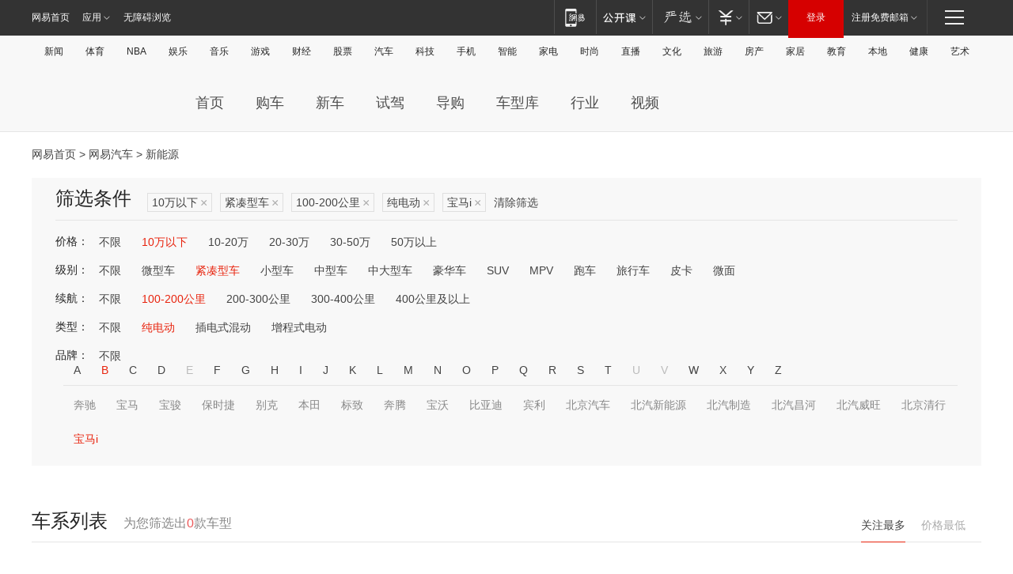

--- FILE ---
content_type: text/html;charset=GBK
request_url: http://product.auto.163.com/search_energy/brandName=16301@duration=100-200@energy=electric@price=below10@type=compact/
body_size: 14004
content:
<!DOCTYPE HTML>
<!--[if IE 6 ]> <html id="ne_wrap" class="ne_ua_ie6 ne_ua_ielte8"> <![endif]-->
<!--[if IE 7 ]> <html id="ne_wrap" class="ne_ua_ie7 ne_ua_ielte8"> <![endif]-->
<!--[if IE 8 ]> <html id="ne_wrap" class="ne_ua_ie8 ne_ua_ielte8"> <![endif]-->
<!--[if IE 9 ]> <html id="ne_wrap" class="ne_ua_ie9"> <![endif]-->
<!--[if (gte IE 10)|!(IE)]><!--> <html id="ne_wrap"> <!--<![endif]-->
<head>
    <meta charset="gbk">
    <title>新能源_网易汽车</title>
    <link rel="dns-prefetch" href="//static.ws.126.net">
    <meta name="keywords" content="汽车,汽车网,买车,购车,评测,导购,报价,对比,口碑,汽车报价,国产汽车,大众汽车,丰田汽车,本田汽车,日产汽车," />
    <meta name="description" content="网易汽车_易乐车生活:为您提供最新最全汽车导购,汽车报价,汽车图片,汽车行情,汽车试驾,汽车评测,是服务于购车人群的汽车资讯门户" />
    <script>!function(){window.isNs9=document.documentElement.className.indexOf('ns9')!=-1,nsClsName=' ns12';if(isNs9){return};if(/\?narrow/.test(location.search)||screen.width/10<128&&document.documentElement.clientWidth==screen.width){isNs9=true;nsClsName=' ns9';}document.documentElement.className+=nsClsName;}()</script>
<link href="https://static.ws.126.net/163/f2e/auto/auto.base.2021.css?v7" rel="stylesheet" />
<script src="//static.ws.126.net/163/frontend/libs/antanalysis.min.js"></script>
<script src="//static.ws.126.net/163/frontend/antnest/NTM-3LSDEVVJ-1.js" async="async"></script>
<script src="//static.ws.126.net/f2e/lib/js/ne.js"></script>
<script src="//static.ws.126.net/cnews/js/ntes_jslib_1.x.js" charset="gb2312"></script>
<link href="//static.ws.126.net/163/f2e/auto/product_pc/elec_search//static/css/elec_search.css?ipzgcq" rel="stylesheet"/>
</head>
<body>
<!-- 公共黑色顶部 -->
<!-- /special/ntes_common_model/nte_commonnav2019.html -->



<link rel="stylesheet" href="https://static.ws.126.net/163/f2e/commonnav2019/css/commonnav_headcss-fad753559b.css"/>
<!-- urs -->
<script _keep="true" src="https://urswebzj.nosdn.127.net/webzj_cdn101/message.js" type="text/javascript"></script>
<div class="ntes_nav_wrap" id="js_N_NTES_wrap">
  <div class="ntes-nav" id="js_N_nav">
    <div class="ntes-nav-main clearfix">
            <div class="c-fl" id="js_N_nav_left">
        <a class="ntes-nav-index-title ntes-nav-entry-wide c-fl" href="https://www.163.com/" title="网易首页">网易首页</a>
        <!-- 应用 -->
        <div class="js_N_navSelect ntes-nav-select ntes-nav-select-wide ntes-nav-app  c-fl">
          <a href="https://www.163.com/#f=topnav" class="ntes-nav-select-title ntes-nav-entry-bgblack JS_NTES_LOG_FE">应用
            <em class="ntes-nav-select-arr"></em>
          </a>
          <div class="ntes-nav-select-pop">
            <ul class="ntes-nav-select-list clearfix">
              <li>
                <a href="https://m.163.com/newsapp/#f=topnav">
                  <span>
                    <em class="ntes-nav-app-newsapp">网易新闻</em>
                  </span>
                </a>
              </li>
              <li>
                <a href="https://open.163.com/#f=topnav">
                  <span>
                    <em class="ntes-nav-app-open">网易公开课</em>
                  </span>
                </a>
              </li>
              <li>
                <a href="https://daxue.163.com/offline/download.html">
                  <span>
                    <em class="ntes-nav-app-gaokaozhiyuan">网易高考智愿</em>
                  </span>
                </a>
              </li>
              <li>
                <a href="https://hongcai.163.com/?from=pcsy-button">
                  <span>
                    <em class="ntes-nav-app-hongcai">网易红彩</em>
                  </span>
                </a>
              </li>
              <li>
                <a href="https://u.163.com/aosoutbdbd8">
                  <span>
                    <em class="ntes-nav-app-yanxuan">网易严选</em>
                  </span>
                </a>
              </li>
              <li>
                <a href="https://mail.163.com/client/dl.html?from=mail46">
                  <span>
                    <em class="ntes-nav-app-mail">邮箱大师</em>
                  </span>
                </a>
              </li>
              <li class="last">
                <a href="https://study.163.com/client/download.htm?from=163app&utm_source=163.com&utm_medium=web_app&utm_campaign=business">
                  <span>
                    <em class="ntes-nav-app-study">网易云课堂</em>
                  </span>
                </a>
              </li>
            </ul>
          </div>
        </div>
      </div>
      <div class="c-fr">
        <!-- 片段开始 -->
        <div class="ntes-nav-quick-navigation">
          <a rel="noreferrer"class="ntes-nav-quick-navigation-btn" id="js_N_ntes_nav_quick_navigation_btn" target="_self">
            <em>快速导航
              <span class="menu1"></span>
              <span class="menu2"></span>
              <span class="menu3"></span>
            </em>
          </a>
          <div class="ntes-quicknav-pop" id="js_N_ntes_quicknav_pop">
            <div class="ntes-quicknav-list">
              <div class="ntes-quicknav-content">
                <ul class="ntes-quicknav-column ntes-quicknav-column-1">
                  <li>
                    <h3>
                      <a href="https://news.163.com">新闻</a>
                    </h3>
                  </li>
                  <li>
                    <a href="https://news.163.com/domestic">国内</a>
                  </li>
                  <li>
                    <a href="https://news.163.com/world">国际</a>
                  </li>
                  <li>
                    <a href="https://view.163.com">评论</a>
                  </li>
                  <li>
                    <a href="https://war.163.com">军事</a>
                  </li>
                  <li>
                    <a href="https://news.163.com/special/wangsansanhome/">王三三</a>
                  </li>
                </ul>
                <ul class="ntes-quicknav-column ntes-quicknav-column-2">
                  <li>
                    <h3>
                      <a href="https://sports.163.com">体育</a>
                    </h3>
                  </li>
                  <li>
                    <a href="https://sports.163.com/nba">NBA</a>
                  </li>
                  <li>
                    <a href="https://sports.163.com/cba">CBA</a>
                  </li>
                  <li>
                    <a href="https://sports.163.com/allsports">综合</a>
                  </li>
                  <li>
                    <a href="https://sports.163.com/zc">中超</a>
                  </li>
                  <li>
                    <a href="https://sports.163.com/world">国际足球</a>
                  </li>
                  <li>
                    <a href="https://sports.163.com/yc">英超</a>
                  </li>
                  <li>
                    <a href="https://sports.163.com/xj">西甲</a>
                  </li>
                  <li>
                    <a href="https://sports.163.com/yj">意甲</a>
                  </li>
                </ul>
                <ul class="ntes-quicknav-column ntes-quicknav-column-3">
                  <li>
                    <h3>
                      <a href="https://ent.163.com">娱乐</a>
                    </h3>
                  </li>
                  <li>
                    <a href="https://ent.163.com/star">明星</a>
                  </li>
                  <li>
                    <a href="https://ent.163.com/photo">图片</a>
                  </li>
                  <li>
                    <a href="https://ent.163.com/movie">电影</a>
                  </li>
                  <li>
                    <a href="https://ent.163.com/tv">电视</a>
                  </li>
                  <li>
                    <a href="https://ent.163.com/music">音乐</a>
                  </li>
                  <li>
                    <a href="https://ent.163.com/special/gsbjb/">稿事编辑部</a>
                  </li>
                  <li>
                    <a href="https://ent.163.com/special/focus_ent/">娱乐FOCUS</a>
                  </li>
                </ul>
                <ul class="ntes-quicknav-column ntes-quicknav-column-4">
                  <li>
                    <h3>
                      <a href="https://money.163.com">财经</a>
                    </h3>
                  </li>
                  <li>
                    <a href="https://money.163.com/stock">股票</a>
                  </li>
                  <li>
                    <a href="http://quotes.money.163.com/stock">行情</a>
                  </li>
                  <li>
                    <a href="https://money.163.com/ipo">新股</a>
                  </li>
                  <li>
                    <a href="https://money.163.com/finance">金融</a>
                  </li>
                  <li>
                    <a href="https://money.163.com/fund">基金</a>
                  </li>
                  <li>
                    <a href="https://biz.163.com">商业</a>
                  </li>
                  <li>
                    <a href="https://money.163.com/licai">理财</a>
                  </li>
                </ul>
                <ul class="ntes-quicknav-column ntes-quicknav-column-5">
                  <li>
                    <h3>
                      <a href="https://auto.163.com">汽车</a>
                    </h3>
                  </li>
                  <li>
                    <a href="https://auto.163.com/buy">购车</a>
                  </li>
                  <li>
                    <a href="https://auto.163.com/depreciate">行情</a>
                  </li>
                  <li>
                    <a href="http://product.auto.163.com">车型库</a>
                  </li>
                  <li>
                    <a href="https://auto.163.com/elec">新能源</a>
                  </li>
                  <li>
                    <a href="https://auto.163.com/news">行业</a>
                  </li>
                </ul>
                <ul class="ntes-quicknav-column ntes-quicknav-column-6">
                  <li>
                    <h3>
                      <a href="https://tech.163.com">科技</a>
                    </h3>
                  </li>
                  <li>
                    <a href="https://tech.163.com/telecom/">通信</a>
                  </li>
                  <li>
                    <a href="https://tech.163.com/it">IT</a>
                  </li>
                  <li>
                    <a href="https://tech.163.com/internet">互联网</a>
                  </li>
                  <li>
                    <a href="https://tech.163.com/special/chzt">特别策划</a>
                  </li>
                  <li>
                    <a href="https://tech.163.com/smart/">网易智能</a>
                  </li>
                  <li>
                    <a href="https://hea.163.com/">家电</a>
                  </li>
                </ul>
                <ul class="ntes-quicknav-column ntes-quicknav-column-7">
                  <li>
                    <h3>
                      <a href="https://fashion.163.com">时尚</a>
                    </h3>
                  </li>
                  <li>
                    <a href="https://baby.163.com">亲子</a>
                  </li>
                  <li>
                    <a href="https://fashion.163.com/art">艺术</a>
                  </li>
                </ul>
                <ul class="ntes-quicknav-column ntes-quicknav-column-8">
                  <li>
                    <h3>
                      <a href="https://mobile.163.com">手机</a>
                      <span>/</span>
                      <a href="https://digi.163.com/">数码</a>
                    </h3>
                  </li>
                  <li>
                    <a href="https://tech.163.com/special/ydhlw">移动互联网</a>
                  </li>
                  <li>
                    <a href="https://mobile.163.com/special/jqkj_list/">惊奇科技</a>
                  </li>
                  <li>
                    <a href="https://mobile.163.com/special/cpshi_list/">易评机</a>
                  </li>
                </ul>
                <ul class="ntes-quicknav-column ntes-quicknav-column-9">
                  <li>
                    <h3>
                      <a href="https://house.163.com">房产</a>
                      <span>/</span>
                      <a href="https://home.163.com">家居</a>
                    </h3>
                  </li>
                  <li>
                    <a href="https://bj.house.163.com">北京房产</a>
                  </li>
                  <li>
                    <a href="https://sh.house.163.com">上海房产</a>
                  </li>
                  <li>
                    <a href="https://gz.house.163.com">广州房产</a>
                  </li>
                  <li>
                    <a href="https://house.163.com/city">全部分站</a>
                  </li>
                  <li>
                    <a href="https://xf.house.163.com">楼盘库</a>
                  </li>
                  <li>
                    <a href="https://home.163.com/jiaju/">家具</a>
                  </li>
                  <li>
                    <a href="https://home.163.com/weiyu/">卫浴</a>
                  </li>
                </ul>
                <ul class="ntes-quicknav-column ntes-quicknav-column-10">
                  <li>
                    <h3>
                      <a href="https://travel.163.com">旅游</a>
                    </h3>
                  </li>
                  <li>
                    <a href="https://travel.163.com/outdoor">自驾露营</a>
                  </li>
                  <li>
                    <a href="https://travel.163.com/food">美食</a>
                  </li>
                </ul>
                <ul class="ntes-quicknav-column ntes-quicknav-column-11">
                  <li>
                    <h3>
                      <a href="https://edu.163.com">教育</a>
                    </h3>
                  </li>
                  <li>
                    <a href="https://edu.163.com/yimin">移民</a>
                  </li>
                  <li>
                    <a href="https://edu.163.com/liuxue">留学</a>
                  </li>
                  <li>
                    <a href="https://edu.163.com/en">外语</a>
                  </li>
                  <li>
                    <a href="https://edu.163.com/gaokao">高考</a>
                  </li>
                </ul>
                <div class="ntes-nav-sitemap">
                  <a href="https://sitemap.163.com/">
                    <i></i>查看网易地图</a>
                </div>
              </div>
            </div>
          </div>
        </div>
        <div class="c-fr">
          <div class="c-fl" id="js_N_navLoginBefore">
            <div id="js_N_navHighlight" class="js_loginframe ntes-nav-login ntes-nav-login-normal">
              <a href="https://reg.163.com/" class="ntes-nav-login-title" id="js_N_nav_login_title">登录</a>
              <div class="ntes-nav-loginframe-pop" id="js_N_login_wrap">
                <!--加载登陆组件-->
              </div>
            </div>
            <div class="js_N_navSelect ntes-nav-select ntes-nav-select-wide  JS_NTES_LOG_FE c-fl">
              <a class="ntes-nav-select-title ntes-nav-select-title-register" href="https://mail.163.com/register/index.htm?from=163navi&regPage=163">注册免费邮箱
                <em class="ntes-nav-select-arr"></em>
              </a>
              <div class="ntes-nav-select-pop">
                <ul class="ntes-nav-select-list clearfix" style="width:210px;">
                  <li>
                    <a href="https://reg1.vip.163.com/newReg1/reg?from=new_topnav&utm_source=new_topnav">
                      <span style="width:190px;">注册VIP邮箱（特权邮箱，付费）</span>
                    </a>
                  </li>
                  <li class="last JS_NTES_LOG_FE">
                    <a href="https://mail.163.com/client/dl.html?from=mail46">
                      <span style="width:190px;">免费下载网易官方手机邮箱应用</span>
                    </a>
                  </li>
                </ul>
              </div>
            </div>
          </div>
          <div class="c-fl" id="js_N_navLoginAfter" style="display:none">
            <div id="js_N_logined_warp" class="js_N_navSelect ntes-nav-select ntes-nav-logined JS_NTES_LOG_FE">
              <a class="ntes-nav-select-title ntes-nav-logined-userinfo">
                <span id="js_N_navUsername" class="ntes-nav-logined-username"></span>
                <em class="ntes-nav-select-arr"></em>
              </a>
              <div id="js_login_suggest_wrap" class="ntes-nav-select-pop">
                <ul id="js_logined_suggest" class="ntes-nav-select-list clearfix"></ul>
              </div>
            </div>
            <a class="ntes-nav-entry-wide c-fl" target="_self" id="js_N_navLogout">安全退出</a>
          </div>
        </div>
        <ul class="ntes-nav-inside">
          <li>
            <div class="js_N_navSelect ntes-nav-select c-fl">
              <a href="https://www.163.com/newsapp/#f=163nav" class="ntes-nav-mobile-title ntes-nav-entry-bgblack">
                <em class="ntes-nav-entry-mobile">移动端</em>
              </a>
              <div class="qrcode-img">
                <a href="https://www.163.com/newsapp/#f=163nav">
                  <img src="//static.ws.126.net/f2e/include/common_nav/images/topapp.jpg">
                </a>
              </div>
            </div>
          </li>
          <li>
            <div class="js_N_navSelect ntes-nav-select c-fl">
              <a id="js_love_url" href="https://open.163.com/#ftopnav0" class="ntes-nav-select-title ntes-nav-select-title-huatian ntes-nav-entry-bgblack">
                <em class="ntes-nav-entry-huatian">网易公开课</em>
                <em class="ntes-nav-select-arr"></em>
                <span class="ntes-nav-msg">
                  <em class="ntes-nav-msg-num"></em>
                </span>
              </a>
              <div class="ntes-nav-select-pop ntes-nav-select-pop-huatian">
                <ul class="ntes-nav-select-list clearfix">
                  <li>
                    <a href="https://open.163.com/ted/#ftopnav1">
                      <span>TED</span>
                    </a>
                  </li>
                  <li>
                    <a href="https://open.163.com/cuvocw/#ftopnav2">
                      <span>中国大学视频公开课</span>
                    </a>
                  </li>
                  <li>
                    <a href="https://open.163.com/ocw/#ftopnav3">
                      <span>国际名校公开课</span>
                    </a>
                  </li>
                  <li>
                    <a href="https://open.163.com/appreciation/#ftopnav4">
                      <span>赏课·纪录片</span>
                    </a>
                  </li>
                  <li>
                    <a href="https://vip.open.163.com/#ftopnav5">
                      <span>付费精品课程</span>
                    </a>
                  </li>
                  <li>
                    <a href="https://open.163.com/special/School/beida.html#ftopnav6">
                      <span>北京大学公开课</span>
                    </a>
                  </li>
                  <li class="last">
                    <a href="https://open.163.com/newview/movie/courseintro?newurl=ME7HSJR07#ftopnav7">
                      <span>英语课程学习</span>
                    </a>
                  </li>
                </ul>
              </div>
            </div>
          </li>
          <li>
            <div class="js_N_navSelect ntes-nav-select c-fl">
              <a id="js_lofter_icon_url" href="https://you.163.com/?from=web_fc_menhu_xinrukou_1" class="ntes-nav-select-title ntes-nav-select-title-lofter ntes-nav-entry-bgblack">
                <em class="ntes-nav-entry-lofter">网易严选</em>
                <em class="ntes-nav-select-arr"></em>
                <span class="ntes-nav-msg" id="js_N_navLofterMsg">
                  <em class="ntes-nav-msg-num"></em>
                </span>
              </a>
              <div class="ntes-nav-select-pop ntes-nav-select-pop-lofter">
                <ul id="js_lofter_pop_url" class="ntes-nav-select-list clearfix">
                  <li>
                    <a href="https://act.you.163.com/act/pub/ABuyLQKNmKmK.html?from=out_ynzy_xinrukou_2">
                      <span>新人特价</span>
                    </a>
                  </li>
                  <li>
                    <a href="https://you.163.com/topic/v1/pub/Pew1KBH9Au.html?from=out_ynzy_xinrukou_3">
                      <span>9.9专区</span>
                    </a>
                  </li>
                  <li>
                    <a href="https://you.163.com/item/newItemRank?from=out_ynzy_xinrukou_4">
                      <span>新品热卖</span>
                    </a>
                  </li>
                  <li>
                    <a href="https://you.163.com/item/recommend?from=out_ynzy_xinrukou_5">
                      <span>人气好物</span>
                    </a>
                  </li>
                  <li>
                    <a href="https://you.163.com/item/list?categoryId=1005000&from=out_ynzy_xinrukou_7">
                      <span>居家生活</span>
                    </a>
                  </li>
                  <li>
                    <a href="https://you.163.com/item/list?categoryId=1010000&from=out_ynzy_xinrukou_8">
                      <span>服饰鞋包</span>
                    </a>
                  </li>
                  <li>
                    <a href="https://you.163.com/item/list?categoryId=1011000&from=out_ynzy_xinrukou_9">
                      <span>母婴亲子</span>
                    </a>
                  </li>
                  <li class="last">
                    <a href="https://you.163.com/item/list?categoryId=1005002&from=out_ynzy_xinrukou_10">
                      <span>美食酒水</span>
                    </a>
                  </li>
                </ul>
              </div>
            </div>
          </li>
          <li>
            <div class="js_N_navSelect ntes-nav-select c-fl">
              <a href="https://ecard.163.com/" class="ntes-nav-select-title
        ntes-nav-select-title-money ntes-nav-entry-bgblack">
                <em class="ntes-nav-entry-money">支付</em>
                <em class="ntes-nav-select-arr"></em>
              </a>
              <div class="ntes-nav-select-pop ntes-nav-select-pop-temp">
                <ul class="ntes-nav-select-list clearfix">
                  <li>
                    <a href="https://ecard.163.com/#f=topnav">
                      <span>一卡通充值</span>
                    </a>
                  </li>
                  <li>
                    <a href="https://ecard.163.com/script/index#f=topnav">
                      <span>一卡通购买</span>
                    </a>
                  </li>
                  <li>
                    <a href="https://epay.163.com/">
                      <span>我的网易支付</span>
                    </a>
                  </li>
                  <li>
                    <a href="https://3c.163.com/?from=wangyimenhu16">
                      <span>网易智造</span>
                    </a>
                  </li>
                  <li class="last">
                    <a href="https://globalpay.163.com/home">
                      <span>网易跨境支付</span>
                    </a>
                  </li>
                </ul>
              </div>
            </div>
          </li>
          <li>
            <div class="js_N_navSelect ntes-nav-select c-fl">
              <a id="js_mail_url" rel="noreferrer"class="ntes-nav-select-title
        ntes-nav-select-title-mail ntes-nav-entry-bgblack">
                <em class="ntes-nav-entry-mail">邮箱</em>
                <em class="ntes-nav-select-arr"></em>
                <span class="ntes-nav-msg" id="js_N_navMailMsg">
                  <em class="ntes-nav-msg-num" id="js_N_navMailMsgNum"></em>
                </span>
              </a>
              <div class="ntes-nav-select-pop ntes-nav-select-pop-mail">
                <ul class="ntes-nav-select-list clearfix">
                  <li>
                    <a href="https://email.163.com/#f=topnav">
                      <span>免费邮箱</span>
                    </a>
                  </li>
                  <li>
                    <a href="https://vipmail.163.com/#f=topnav">
                      <span>VIP邮箱</span>
                    </a>
                  </li>
                  <li>
                    <a href="https://qiye.163.com/?from=NetEase163top">
                      <span>企业邮箱</span>
                    </a>
                  </li>
                  <li>
                    <a href="https://mail.163.com/register/index.htm?from=ntes_nav&regPage=163">
                      <span>免费注册</span>
                    </a>
                  </li>
                  <li class="last">
                    <a href="https://mail.163.com/dashi/dlpro.html?from=mail46">
                      <span>客户端下载</span>
                    </a>
                  </li>
                </ul>
              </div>
            </div>
          </li>
        </ul>
      </div>
    </div>
  </div>
</div>
<script src="https://static.ws.126.net/163/f2e/commonnav2019/js/commonnav_headjs-d6073b0f5a.js"></script>


<div class="auto_header">
	<div class="container">
		<!-- 公共二级导航 -->
		<!-- /special/ntes_common_model/site_subnav2019.html -->

<div class="N-nav-channel JS_NTES_LOG_FE" data-module-name="xwwzy_11_headdaohang">
    <a class="first" href="https://news.163.com/">新闻</a><a href="https://sports.163.com/">体育</a><a href="https://sports.163.com/nba/">NBA</a><a href="https://ent.163.com/">娱乐</a><a href="https://ent.163.com/music/">音乐</a><a href="https://tech.163.com/game/">游戏</a><a href="https://money.163.com/">财经</a><a href="https://money.163.com/stock/">股票</a><a id="_link_auto" href="https://auto.163.com/">汽车</a><a href="https://tech.163.com/">科技</a><a href="https://mobile.163.com/">手机</a><a href="https://tech.163.com/smart/">智能</a><a href="https://hea.163.com/">家电</a><a href="https://fashion.163.com/">时尚</a><a href="https://v.163.com/">直播</a><a href="https://culture.163.com/">文化</a><a href="https://travel.163.com/">旅游</a><a id="houseUrl" href="https://house.163.com/">房产</a><a href="https://home.163.com/" id="homeUrl">家居</a><a href="https://edu.163.com/">教育</a><a id="_link_game" href="https://news.163.com/">本地</a><a href="https://jiankang.163.com/">健康</a><a class="last" href="https://art.163.com/">艺术</a>
</div>
<!-- 游戏替换为本地，并定向 0310-->
<!-- 配置定向城市 -->
<script type="text/javascript" _keep="true">
var HouseNavBendiTxt = {
    "province": [
        {
            "name": "北京市",
            "shortName": "北京",
            "url":"https://bj.news.163.com/"
        },
        {
            "name": "上海市",
            "shortName": "上海",
            "url":"https://sh.news.163.com/"
        },
        {
            "name": "天津市",
            "shortName": "天津",
            "url":"https://tj.news.163.com/"
        },
        {
            "name": "广东省",
            "shortName": "广东",
            "url":"https://gd.news.163.com/"
        },
        {
            "name": "江苏省",
            "shortName": "江苏",
            "url":"https://js.news.163.com/"
        },
        {
            "name": "浙江省",
            "shortName": "浙江",
            "url":"https://zj.news.163.com/"
        },
        {
            "name": "四川省",
            "shortName": "四川",
            "url":"https://sc.news.163.com/"
        },
        {
            "name": "黑龙江省",
            "shortName": "黑龙江",
            "url":"https://hlj.news.163.com/"
        },
        {
            "name": "吉林省",
            "shortName": "吉林",
            "url":"https://jl.news.163.com/"
        },
        {
            "name": "辽宁省",
            "shortName": "辽宁",
            "url":"https://liaoning.news.163.com/"
        },
        {
            "name": "内蒙古自治区",
            "shortName": "内蒙古",
            "url":"https://hhht.news.163.com/"
        },
        {
            "name": "河北省",
            "shortName": "河北",
            "url":"https://hebei.news.163.com/"
        },
        {
            "name": "河南省",
            "shortName": "河南",
            "url":"https://henan.163.com/"
        },
        {
            "name": "山东省",
            "shortName": "山东",
            "url":"https://sd.news.163.com/"
        },
        {
            "name": "陕西省",
            "shortName": "陕西",
            "url":"https://shanxi.news.163.com/"
        },
        {
            "name": "甘肃省",
            "shortName": "甘肃",
            "url":"https://gs.news.163.com/"
        },
        {
            "name": "宁夏回族自治区",
            "shortName": "宁夏",
            "url":"https://ningxia.news.163.com/"
        },
        {
            "name": "新疆维吾尔自治区",
            "shortName": "新疆",
            "url":"https://xj.news.163.com/"
        },
        {
            "name": "安徽省",
            "shortName": "安徽",
            "url":"https://ah.news.163.com/"
        },
        {
            "name": "福建省",
            "shortName": "福建",
            "url":"https://fj.news.163.com/"
        },
        {
            "name": "广西壮族自治区",
            "shortName": "广西",
            "url":"https://gx.news.163.com/"
        },
        {
            "name": "重庆市",
            "shortName": "重庆",
            "url":"https://chongqing.163.com/"
        },
        {
            "name": "湖北省",
            "shortName": "湖北",
            "url":"https://hb.news.163.com/"
        },
        {
            "name": "江西省",
            "shortName": "江西",
            "url":"https://jx.news.163.com/"
        },
        {
            "name": "海南省",
            "shortName": "海南",
            "url":"https://hn.news.163.com/"
        },
        {
            "name": "贵州省",
            "shortName": "贵州",
            "url":"https://gz.news.163.com/"
        },
        {
            "name": "云南省",
            "shortName": "云南",
            "url":"https://yn.news.163.com/"
        },
        {
            "name": "山西省",
            "shortName": "山西",
            "url":"https://sx.news.163.com"
        },
        {
            "name": "西藏自治区",
            "shortName": "北京",
            "url":"https://bj.news.163.com/"
        },
        {
            "name": "香港特别行政区",
            "shortName": "广东",
            "url":"https://gd.news.163.com/"
        },
        {
            "name": "澳门特别行政区",
            "shortName": "广东",
            "url":"https://gd.news.163.com/"
        },
        {
            "name": "台湾省",
            "shortName": "广东",
            "url":"https://gd.news.163.com/"
        },
        {
            "name": "天津市",
            "shortName": "北京",
            "url":"https://bj.news.163.com/"
        },
        {
            "name": "青海省",
            "shortName": "北京",
            "url":"https://bj.news.163.com/"
        }
    ],
    "city": [
        {
            "name": "大连市",
            "shortName": "大连",
            "url":"https://dl.news.163.com"
        },
        {
            "name": "青岛市",
            "shortName": "青岛",
            "url":"https://qingdao.news.163.com"
        },
        {
            "name": "宁波市",
            "shortName": "宁波",
            "url":"https://zj.news.163.com/ningbo/"
        },
        {
            "name": "厦门市",
            "shortName": "厦门",
            "url":"https://xiamen.news.163.com"
        },
        {
            "name": "深圳市",
            "shortName": "深圳",
            "url":"https://shenzhen.news.163.com/"
        }
    ],
    "defalt": {
            "name": "",
            "shortName": "本地",
            "url":"https://news.163.com/"
        }
};
</script>
<script type="text/javascript" _keep="true">
            (function(){
                //本地设置定向省份
                function setBendiName(){
                    var js_nav_bendi = document.getElementById("_link_game");
                    var cityname = "";
                    var cityurl = "";
                    var _loc = window.localAddress;
                    if(!js_nav_bendi)
                        return;
                    if(HouseNavBendiTxt.city && _loc){
                        var citylist = HouseNavBendiTxt.city;
                        var localcity = _loc.city;
                        for(var i=0;i<citylist.length;i++){
                            if(citylist[i].name.indexOf(localcity) != -1){
                                cityname = citylist[i].shortName;
                                cityurl = citylist[i].url;
                                break;
                            }
                        }
                    }
                    if(cityname == "" && cityurl == "" && HouseNavBendiTxt.province && _loc){
                        var provincelist = HouseNavBendiTxt.province;
                        var localprovince = _loc.province;
                        for(var i=0;i<provincelist.length;i++){
                            if(provincelist[i].name.indexOf(localprovince) != -1){
                                cityname = provincelist[i].shortName;
                                cityurl = provincelist[i].url;
                                break;
                            }
                        }
                    }
                    if(js_nav_bendi && cityname != "" && cityurl != ""){
                        js_nav_bendi.innerHTML = cityname;
                        js_nav_bendi.href = cityurl;
                    }
                    if(js_nav_bendi && cityname == "" && cityurl == ""){
                        js_nav_bendi.innerHTML = "本地";
                        js_nav_bendi.href = "https://news.163.com";
                    }
                }
                
                if(window.HouseNavBendiTxt && window.NTESCommonNavigator){
                    var utils = NTESCommonNavigator.utils;
                    utils.jsonp("https://ipservice.ws.126.net/locate/api/getLocByIp", {}, function(res){
                        if(res && res.result){
                            window.localAddress = res.result;
                            setBendiName();
                        }
                    });
                }
            })();
        </script>

		<!-- LOGO、搜索 -->
		<!-- <div class="auto-channel clearfix">
			<div class="auto_logo">
				<a href="https://auto.163.com/" title="网易汽车">网易汽车</a>
			</div> -->
			<!--include virtual="/auto_pc_common/auto_search.html" -->
		<!-- </div> -->

		<!-- 频道导航 -->
		<script>var currentNav = '新能源';</script>
		<!-- /special/sp/2016channel_menu.html -->

<div class="auto-nav">
  <div class="auto-logo"><img src="https://fps-pro.ws.126.net/fps-pro/frontends/auto_index_2025/index/images/auto_logo.png" alt="" /></div>
  <ul class="auto-nav-list">
    <li class="nav-item "><a href="https://auto.163.com/">首页</a></li>
    <li class="nav-item "><a href="https://auto.163.com/buy">购车</a></li>
    <li class="nav-item "><a href="https://auto.163.com/newcar">新车</a></li>
    <li class="nav-item "><a href="https://auto.163.com/test">试驾</a></li>
    <li class="nav-item "><a href="https://auto.163.com/guide">导购</a></li>
    <li class="nav-item "><a href="https://product.auto.163.com/#DQ2001">车型库</a></li>
    <li class="nav-item "><a href="https://auto.163.com/news">行业</a></li>
    <li class="nav-item "><a href="https://auto.163.com/video">视频</a></li>
  </ul>
</div>
<style>
  .auto-nav {
    width: 1200px;
    height: 36px;
    margin: 26px auto 18px auto;
  }
  .auto-nav .auto-logo {
    float: left;
    width: 167px;
    height: 36px;
  }
  .auto-nav .auto-logo img {
    background: transparent;
    width: 100%;
    height: 100%;
  }
  .auto-nav .auto-nav-list {
    float: left;
    margin-left: 20px;
  }
  .auto-nav .auto-nav-list .nav-item {
    float: left;
  }
  .auto-nav .auto-nav-list .nav-item a {
    display: block;
    padding: 0 20px;
    font-size: 18px;
    line-height: 36px;
    font-weight: 400;
    color: #4e4e4e;
	text-decoration: none;
  }
  .auto-nav .auto-nav-list .nav-item:hover a {
    background-color: #eee;
  }
  .auto-nav .auto-nav-list .nav-item.active a {
    color: #e10000;
  }
  .auto-nav .auto-nav-list .nav-item a.active {
    color: #e10000;
  }
</style>

<script>
	(function($){
		if($==undefined) return;
		var curNav = window['currentNav'];
		var tagA = $('.auto-nav .nav-item a');

		for (var i = 0; i < tagA.length; i++) {
			if(tagA[i].hostname=='auto.163.com') continue;
			if(curNav){
				if(tagA[i].innerHTML==curNav){
					$(tagA[i]).addClass('active');
					break;
				}
				continue;
			}
			if(tagA[i].hostname==location.hostname && location.pathname.indexOf(tagA[i].pathname)!=-1){
				$(tagA[i]).addClass('active');
				break;
			}
		}
	})(window['jQuery']||window['NE']);
</script>
	</div>
</div>

<div class="container clearfix">
    <!--  -->

    <!-- 面包屑 -->
    <div class="auto-cur-location">
        <a href="https://www.163.com/" title="网易首页">网易首页</a> &gt;
        <a href="https://auto.163.com/" title="网易汽车">网易汽车</a> &gt; 新能源
    </div>

    <!-- 筛选条件 -->
	<div class="search-box">
    <div class="hd">
        <p class="c-t">筛选条件</p>
        <div class="c-tag">
            <dl>
                                 <dd class="clearfix">                      
                                                    <a href="/search_energy/brandName=16301@duration=100-200@energy=electric@type=compact/">10万以下<span>×</span></a>
                                                    <a href="/search_energy/brandName=16301@duration=100-200@energy=electric@price=below10/">紧凑型车<span>×</span></a>
                                                    <a href="/search_energy/brandName=16301@energy=electric@price=below10@type=compact/">100-200公里<span>×</span></a>
                                                    <a href="/search_energy/brandName=16301@duration=100-200@price=below10@type=compact/">纯电动<span>×</span></a>
                                                    <a href="/search_energy/duration=100-200@energy=electric@price=below10@type=compact/">宝马i<span>×</span></a>
                                                <a class="empty" href="/search_energy/">清除筛选</a>
                 </dd>
                            </dl>
        </div>

        
    </div>

    <!-- 列表 -->
    <div class="bd j-search-bd">
        <input type="hidden" value="below10" id="j-search-price">
        <input type="hidden" value="compact" id="j-search-type">
        <input type="hidden" value="100-200" id="j-search-duration">        
        <input type="hidden" value="electric" id="j-search-energy">
        <input type="hidden" value="16301" id="j-search-brandName">
                        <dl>
            <dt>价格：</dt>
            <dd class="clearfix">            	
                            <a href="/search_energy/brandName=16301@duration=100-200@energy=electric@type=compact/" >不限</a>
                            <a href="/search_energy/brandName=16301@duration=100-200@energy=electric@price=below10@type=compact/" class="active">10万以下</a>
                            <a href="/search_energy/brandName=16301@duration=100-200@energy=electric@price=10-20@type=compact/" >10-20万</a>
                            <a href="/search_energy/brandName=16301@duration=100-200@energy=electric@price=20-30@type=compact/" >20-30万</a>
                            <a href="/search_energy/brandName=16301@duration=100-200@energy=electric@price=30-50@type=compact/" >30-50万</a>
                            <a href="/search_energy/brandName=16301@duration=100-200@energy=electric@price=above50@type=compact/" >50万以上</a>
                        </dd>
        </dl>
                              <dl>
            <dt>级别：</dt>
            <dd class="clearfix">            	
                            <a href="/search_energy/brandName=16301@duration=100-200@energy=electric@price=below10/" >不限</a>
                            <a href="/search_energy/brandName=16301@duration=100-200@energy=electric@price=below10@type=mini/" >微型车</a>
                            <a href="/search_energy/brandName=16301@duration=100-200@energy=electric@price=below10@type=compact/" class="active">紧凑型车</a>
                            <a href="/search_energy/brandName=16301@duration=100-200@energy=electric@price=below10@type=smart/" >小型车</a>
                            <a href="/search_energy/brandName=16301@duration=100-200@energy=electric@price=below10@type=middle/" >中型车</a>
                            <a href="/search_energy/brandName=16301@duration=100-200@energy=electric@price=below10@type=large/" >中大型车</a>
                            <a href="/search_energy/brandName=16301@duration=100-200@energy=electric@price=below10@type=luxury/" >豪华车</a>
                            <a href="/search_energy/brandName=16301@duration=100-200@energy=electric@price=below10@type=suv/" >SUV</a>
                            <a href="/search_energy/brandName=16301@duration=100-200@energy=electric@price=below10@type=mpv/" >MPV</a>
                            <a href="/search_energy/brandName=16301@duration=100-200@energy=electric@price=below10@type=race/" >跑车</a>
                            <a href="/search_energy/brandName=16301@duration=100-200@energy=electric@price=below10@type=trav/" >旅行车</a>
                            <a href="/search_energy/brandName=16301@duration=100-200@energy=electric@price=below10@type=pcar/" >皮卡</a>
                            <a href="/search_energy/brandName=16301@duration=100-200@energy=electric@price=below10@type=mb/" >微面</a>
                        </dd>
        </dl>
                              <dl>
            <dt>续航：</dt>
            <dd class="clearfix">            	
                            <a href="/search_energy/brandName=16301@energy=electric@price=below10@type=compact/" >不限</a>
                            <a href="/search_energy/brandName=16301@duration=100-200@energy=electric@price=below10@type=compact/" class="active">100-200公里</a>
                            <a href="/search_energy/brandName=16301@duration=200-300@energy=electric@price=below10@type=compact/" >200-300公里</a>
                            <a href="/search_energy/brandName=16301@duration=300-400@energy=electric@price=below10@type=compact/" >300-400公里</a>
                            <a href="/search_energy/brandName=16301@duration=above400@energy=electric@price=below10@type=compact/" >400公里及以上</a>
                        </dd>
        </dl>
                              <dl>
            <dt>类型：</dt>
            <dd class="clearfix">            	
                            <a href="/search_energy/brandName=16301@duration=100-200@price=below10@type=compact/" >不限</a>
                            <a href="/search_energy/brandName=16301@duration=100-200@energy=electric@price=below10@type=compact/" class="active">纯电动</a>
                            <a href="/search_energy/brandName=16301@duration=100-200@energy=plugh@price=below10@type=compact/" >插电式混动</a>
                            <a href="/search_energy/brandName=16301@duration=100-200@energy=zcse@price=below10@type=compact/" >增程式电动</a>
                        </dd>
        </dl>
                              <dl>
            <dt>品牌：</dt>
            <dd class="clearfix">
            	                <a  href="/search_energy/duration=100-200@energy=electric@price=below10@type=compact/" >不限</a>                
                                <div class="a-list">
                    <div class="btn-letter">
                                        <a id="A" >A</a>
                                        <a id="B"                         class="active"
                    >B</a>
                                        <a id="C" >C</a>
                                        <a id="D" >D</a>
                                        <a id="E"                         class="disable"
                    >E</a>
                                        <a id="F" >F</a>
                                        <a id="G" >G</a>
                                        <a id="H" >H</a>
                                        <a id="I" >I</a>
                                        <a id="J" >J</a>
                                        <a id="K" >K</a>
                                        <a id="L" >L</a>
                                        <a id="M" >M</a>
                                        <a id="N" >N</a>
                                        <a id="O" >O</a>
                                        <a id="P" >P</a>
                                        <a id="Q" >Q</a>
                                        <a id="R" >R</a>
                                        <a id="S" >S</a>
                                        <a id="T" >T</a>
                                        <a id="U"                         class="disable"
                    >U</a>
                                        <a id="V"                         class="disable"
                    >V</a>
                                        <a id="W" >W</a>
                                        <a id="X" >X</a>
                                        <a id="Y" >Y</a>
                                        <a id="Z" >Z</a>
                                        </div>                                    
                    <div class="letter-cont">
                                                                        	<div class="item">
                                                                             <a href="/search_energy/brandName=20256@duration=100-200@energy=electric@price=below10@type=compact/" >AITO</a>                             
                                                     <a href="/search_energy/brandName=1685@duration=100-200@energy=electric@price=below10@type=compact/" >奥迪</a>                             
                                                     <a href="/search_energy/brandName=19021@duration=100-200@energy=electric@price=below10@type=compact/" >埃安</a>                             
                                                     <a href="/search_energy/brandName=19106@duration=100-200@energy=electric@price=below10@type=compact/" >爱驰</a>                             
                                                     <a href="/search_energy/brandName=20277@duration=100-200@energy=electric@price=below10@type=compact/" >阿维塔</a>                             
                                                     <a href="/search_energy/brandName=1684@duration=100-200@energy=electric@price=below10@type=compact/" >阿斯顿·马丁</a>                             
                                                     <a href="/search_energy/brandName=18719@duration=100-200@energy=electric@price=below10@type=compact/" >ARCFOX极狐</a>                             
                                                     <a href="/search_energy/brandName=18791@duration=100-200@energy=electric@price=below10@type=compact/" >艾康尼克</a>                             
                                                </div>                         
                                                                        	<div class="item current">
                                                                             <a href="/search_energy/brandName=1694@duration=100-200@energy=electric@price=below10@type=compact/" >奔驰</a>                             
                                                     <a href="/search_energy/brandName=1686@duration=100-200@energy=electric@price=below10@type=compact/" >宝马</a>                             
                                                     <a href="/search_energy/brandName=15231@duration=100-200@energy=electric@price=below10@type=compact/" >宝骏</a>                             
                                                     <a href="/search_energy/brandName=1693@duration=100-200@energy=electric@price=below10@type=compact/" >保时捷</a>                             
                                                     <a href="/search_energy/brandName=1690@duration=100-200@energy=electric@price=below10@type=compact/" >别克</a>                             
                                                     <a href="/search_energy/brandName=1688@duration=100-200@energy=electric@price=below10@type=compact/" >本田</a>                             
                                                     <a href="/search_energy/brandName=1689@duration=100-200@energy=electric@price=below10@type=compact/" >标致</a>                             
                                                     <a href="/search_energy/brandName=1687@duration=100-200@energy=electric@price=below10@type=compact/" >奔腾</a>                             
                                                     <a href="/search_energy/brandName=18326@duration=100-200@energy=electric@price=below10@type=compact/" >宝沃</a>                             
                                                     <a href="/search_energy/brandName=1654@duration=100-200@energy=electric@price=below10@type=compact/" >比亚迪</a>                             
                                                     <a href="/search_energy/brandName=1691@duration=100-200@energy=electric@price=below10@type=compact/" >宾利</a>                             
                                                     <a href="/search_energy/brandName=16890@duration=100-200@energy=electric@price=below10@type=compact/" >北京汽车</a>                             
                                                     <a href="/search_energy/brandName=17951@duration=100-200@energy=electric@price=below10@type=compact/" >北汽新能源</a>                             
                                                     <a href="/search_energy/brandName=10096@duration=100-200@energy=electric@price=below10@type=compact/" >北汽制造</a>                             
                                                     <a href="/search_energy/brandName=1675@duration=100-200@energy=electric@price=below10@type=compact/" >北汽昌河</a>                             
                                                     <a href="/search_energy/brandName=16329@duration=100-200@energy=electric@price=below10@type=compact/" >北汽威旺</a>                             
                                                     <a href="/search_energy/brandName=19258@duration=100-200@energy=electric@price=below10@type=compact/" >北京清行</a>                             
                                                     <a href="/search_energy/brandName=16301@duration=100-200@energy=electric@price=below10@type=compact/" class="active">宝马i</a>                             
                                                </div>                         
                                                                        	<div class="item">
                                                                             <a href="/search_energy/brandName=1653@duration=100-200@energy=electric@price=below10@type=compact/" >长城</a>                             
                                                     <a href="/search_energy/brandName=1695@duration=100-200@energy=electric@price=below10@type=compact/" >长安</a>                             
                                                     <a href="/search_energy/brandName=20316@duration=100-200@energy=electric@price=below10@type=compact/" >长安深蓝</a>                             
                                                     <a href="/search_energy/brandName=19620@duration=100-200@energy=electric@price=below10@type=compact/" >长安新能源</a>                             
                                                     <a href="/search_energy/brandName=16159@duration=100-200@energy=electric@price=below10@type=compact/" >长安欧尚</a>                             
                                                     <a href="/search_energy/brandName=18849@duration=100-200@energy=electric@price=below10@type=compact/" >长安凯程</a>                             
                                                     <a href="/search_energy/brandName=20092@duration=100-200@energy=electric@price=below10@type=compact/" >创维汽车</a>                             
                                                     <a href="/search_energy/brandName=18057@duration=100-200@energy=electric@price=below10@type=compact/" >成功</a>                             
                                                     <a href="/search_energy/brandName=20494@duration=100-200@energy=electric@price=below10@type=compact/" >长安启源</a>                             
                                                </div>                         
                                                                        	<div class="item">
                                                                             <a href="/search_energy/brandName=16658@duration=100-200@energy=electric@price=below10@type=compact/" >DS</a>                             
                                                     <a href="/search_energy/brandName=1698@duration=100-200@energy=electric@price=below10@type=compact/" >大众</a>                             
                                                     <a href="/search_energy/brandName=1662@duration=100-200@energy=electric@price=below10@type=compact/" >东南</a>                             
                                                     <a href="/search_energy/brandName=1700@duration=100-200@energy=electric@price=below10@type=compact/" >东风</a>                             
                                                     <a href="/search_energy/brandName=16019@duration=100-200@energy=electric@price=below10@type=compact/" >东风日产启辰</a>                             
                                                     <a href="/search_energy/brandName=4888@duration=100-200@energy=electric@price=below10@type=compact/" >东风风神</a>                             
                                                     <a href="/search_energy/brandName=16619@duration=100-200@energy=electric@price=below10@type=compact/" >东风风行</a>                             
                                                     <a href="/search_energy/brandName=18490@duration=100-200@energy=electric@price=below10@type=compact/" >东风风光</a>                             
                                                     <a href="/search_energy/brandName=18217@duration=100-200@energy=electric@price=below10@type=compact/" >东风小康</a>                             
                                                     <a href="/search_energy/brandName=19417@duration=100-200@energy=electric@price=below10@type=compact/" >东风富康</a>                             
                                                     <a href="/search_energy/brandName=20311@duration=100-200@energy=electric@price=below10@type=compact/" >东风纳米</a>                             
                                                     <a href="/search_energy/brandName=20034@duration=100-200@energy=electric@price=below10@type=compact/" >大运汽车</a>                             
                                                     <a href="/search_energy/brandName=20166@duration=100-200@energy=electric@price=below10@type=compact/" >电动屋</a>                             
                                                     <a href="/search_energy/brandName=18961@duration=100-200@energy=electric@price=below10@type=compact/" >电咖</a>                             
                                                     <a href="/search_energy/brandName=19378@duration=100-200@energy=electric@price=below10@type=compact/" >大乘汽车</a>                             
                                                     <a href="/search_energy/brandName=20529@duration=100-200@energy=electric@price=below10@type=compact/" >东风奕派</a>                             
                                                </div>                         
                                                                        	<div class="item">
                                                                        </div>                         
                                                                        	<div class="item">
                                                                             <a href="/search_energy/brandName=1703@duration=100-200@energy=electric@price=below10@type=compact/" >丰田</a>                             
                                                     <a href="/search_energy/brandName=1704@duration=100-200@energy=electric@price=below10@type=compact/" >福特</a>                             
                                                     <a href="/search_energy/brandName=19906@duration=100-200@energy=electric@price=below10@type=compact/" >飞凡汽车</a>                             
                                                     <a href="/search_energy/brandName=1751@duration=100-200@energy=electric@price=below10@type=compact/" >法拉利</a>                             
                                                     <a href="/search_energy/brandName=1705@duration=100-200@energy=electric@price=below10@type=compact/" >福田</a>                             
                                                     <a href="/search_energy/brandName=19793@duration=100-200@energy=electric@price=below10@type=compact/" >睿蓝汽车</a>                             
                                                     <a href="/search_energy/brandName=17379@duration=100-200@energy=electric@price=below10@type=compact/" >福汽启腾</a>                             
                                                     <a href="/search_energy/brandName=20488@duration=100-200@energy=electric@price=below10@type=compact/" >方程豹</a>                             
                                                </div>                         
                                                                        	<div class="item">
                                                                             <a href="/search_energy/brandName=16744@duration=100-200@energy=electric@price=below10@type=compact/" >观致</a>                             
                                                     <a href="/search_energy/brandName=3219@duration=100-200@energy=electric@price=below10@type=compact/" >广汽传祺</a>                             
                                                     <a href="/search_energy/brandName=19119@duration=100-200@energy=electric@price=below10@type=compact/" >广汽集团</a>                             
                                                     <a href="/search_energy/brandName=19669@duration=100-200@energy=electric@price=below10@type=compact/" >高合汽车</a>                             
                                                     <a href="/search_energy/brandName=18978@duration=100-200@energy=electric@price=below10@type=compact/" >国金汽车</a>                             
                                                     <a href="/search_energy/brandName=19536@duration=100-200@energy=electric@price=below10@type=compact/" >国机智骏</a>                             
                                                </div>                         
                                                                        	<div class="item">
                                                                             <a href="/search_energy/brandName=17027@duration=100-200@energy=electric@price=below10@type=compact/" >哈弗</a>                             
                                                     <a href="/search_energy/brandName=1639@duration=100-200@energy=electric@price=below10@type=compact/" >海马</a>                             
                                                     <a href="/search_energy/brandName=1707@duration=100-200@energy=electric@price=below10@type=compact/" >红旗</a>                             
                                                     <a href="/search_energy/brandName=18564@duration=100-200@energy=electric@price=below10@type=compact/" >华泰新能源</a>                             
                                                     <a href="/search_energy/brandName=19623@duration=100-200@energy=electric@price=below10@type=compact/" >合创</a>                             
                                                     <a href="/search_energy/brandName=19844@duration=100-200@energy=electric@price=below10@type=compact/" >恒驰</a>                             
                                                     <a href="/search_energy/brandName=18556@duration=100-200@energy=electric@price=below10@type=compact/" >汉腾汽车</a>                             
                                                     <a href="/search_energy/brandName=19266@duration=100-200@energy=electric@price=below10@type=compact/" >红星汽车</a>                             
                                                     <a href="/search_energy/brandName=17070@duration=100-200@energy=electric@price=below10@type=compact/" >华骐</a>                             
                                                     <a href="/search_energy/brandName=20128@duration=100-200@energy=electric@price=below10@type=compact/" >华晨新日</a>                             
                                                     <a href="/search_energy/brandName=20472@duration=100-200@energy=electric@price=below10@type=compact/" >昊铂</a>                             
                                                     <a href="/search_energy/brandName=19314@duration=100-200@energy=electric@price=below10@type=compact/" >合众新能源</a>                             
                                                </div>                         
                                                                        	<div class="item">
                                                                             <a href="/search_energy/brandName=20546@duration=100-200@energy=electric@price=below10@type=compact/" >iCAR</a>                             
                                                </div>                         
                                                                        	<div class="item">
                                                                             <a href="/search_energy/brandName=1710@duration=100-200@energy=electric@price=below10@type=compact/" >Jeep</a>                             
                                                     <a href="/search_energy/brandName=1666@duration=100-200@energy=electric@price=below10@type=compact/" >吉利</a>                             
                                                     <a href="/search_energy/brandName=19531@duration=100-200@energy=electric@price=below10@type=compact/" >几何</a>                             
                                                     <a href="/search_energy/brandName=20047@duration=100-200@energy=electric@price=below10@type=compact/" >极氪</a>                             
                                                     <a href="/search_energy/brandName=1711@duration=100-200@energy=electric@price=below10@type=compact/" >捷豹</a>                             
                                                     <a href="/search_energy/brandName=19036@duration=100-200@energy=electric@price=below10@type=compact/" >捷途</a>                             
                                                     <a href="/search_energy/brandName=1648@duration=100-200@energy=electric@price=below10@type=compact/" >江淮</a>                             
                                                     <a href="/search_energy/brandName=18833@duration=100-200@energy=electric@price=below10@type=compact/" >奇点</a>                             
                                                     <a href="/search_energy/brandName=1712@duration=100-200@energy=electric@price=below10@type=compact/" >金杯</a>                             
                                                     <a href="/search_energy/brandName=20051@duration=100-200@energy=electric@price=below10@type=compact/" >捷尼赛思</a>                             
                                                     <a href="/search_energy/brandName=1848@duration=100-200@energy=electric@price=below10@type=compact/" >江铃</a>                             
                                                     <a href="/search_energy/brandName=19125@duration=100-200@energy=electric@price=below10@type=compact/" >江铃集团新能源</a>                             
                                                     <a href="/search_energy/brandName=20409@duration=100-200@energy=electric@price=below10@type=compact/" >吉利银河</a>                             
                                                     <a href="/search_energy/brandName=20282@duration=100-200@energy=electric@price=below10@type=compact/" >集度</a>                             
                                                </div>                         
                                                                        	<div class="item">
                                                                             <a href="/search_energy/brandName=1714@duration=100-200@energy=electric@price=below10@type=compact/" >凯迪拉克</a>                             
                                                     <a href="/search_energy/brandName=1716@duration=100-200@energy=electric@price=below10@type=compact/" >克莱斯勒</a>                             
                                                     <a href="/search_energy/brandName=18035@duration=100-200@energy=electric@price=below10@type=compact/" >凯翼</a>                             
                                                     <a href="/search_energy/brandName=1674@duration=100-200@energy=electric@price=below10@type=compact/" >开瑞</a>                             
                                                     <a href="/search_energy/brandName=18319@duration=100-200@energy=electric@price=below10@type=compact/" >卡威</a>                             
                                                </div>                         
                                                                        	<div class="item">
                                                                             <a href="/search_energy/brandName=19304@duration=100-200@energy=electric@price=below10@type=compact/" >LITE</a>                             
                                                     <a href="/search_energy/brandName=19890@duration=100-200@energy=electric@price=below10@type=compact/" >岚图</a>                             
                                                     <a href="/search_energy/brandName=18611@duration=100-200@energy=electric@price=below10@type=compact/" >雷丁</a>                             
                                                     <a href="/search_energy/brandName=1724@duration=100-200@energy=electric@price=below10@type=compact/" >路虎</a>                             
                                                     <a href="/search_energy/brandName=1720@duration=100-200@energy=electric@price=below10@type=compact/" >雷诺</a>                             
                                                     <a href="/search_energy/brandName=1722@duration=100-200@energy=electric@price=below10@type=compact/" >林肯</a>                             
                                                     <a href="/search_energy/brandName=18667@duration=100-200@energy=electric@price=below10@type=compact/" >领克</a>                             
                                                     <a href="/search_energy/brandName=1649@duration=100-200@energy=electric@price=below10@type=compact/" >力帆</a>                             
                                                     <a href="/search_energy/brandName=3435@duration=100-200@energy=electric@price=below10@type=compact/" >理念</a>                             
                                                     <a href="/search_energy/brandName=19399@duration=100-200@energy=electric@price=below10@type=compact/" >理想汽车</a>                             
                                                     <a href="/search_energy/brandName=20481@duration=100-200@energy=electric@price=below10@type=compact/" >雷达</a>                             
                                                     <a href="/search_energy/brandName=1657@duration=100-200@energy=electric@price=below10@type=compact/" >猎豹汽车</a>                             
                                                     <a href="/search_energy/brandName=1719@duration=100-200@energy=electric@price=below10@type=compact/" >雷克萨斯</a>                             
                                                     <a href="/search_energy/brandName=1721@duration=100-200@energy=electric@price=below10@type=compact/" >路特斯</a>                             
                                                     <a href="/search_energy/brandName=19253@duration=100-200@energy=electric@price=below10@type=compact/" >零跑汽车</a>                             
                                                     <a href="/search_energy/brandName=20249@duration=100-200@energy=electric@price=below10@type=compact/" >凌宝汽车</a>                             
                                                     <a href="/search_energy/brandName=19443@duration=100-200@energy=electric@price=below10@type=compact/" >领途汽车</a>                             
                                                     <a href="/search_energy/brandName=17177@duration=100-200@energy=electric@price=below10@type=compact/" >陆地方舟</a>                             
                                                     <a href="/search_energy/brandName=20419@duration=100-200@energy=electric@price=below10@type=compact/" >蓝电品牌</a>                             
                                                     <a href="/search_energy/brandName=20540@duration=100-200@energy=electric@price=below10@type=compact/" >LEVC</a>                             
                                                </div>                         
                                                                        	<div class="item">
                                                                             <a href="/search_energy/brandName=1725@duration=100-200@energy=electric@price=below10@type=compact/" >名爵</a>                             
                                                     <a href="/search_energy/brandName=16422@duration=100-200@energy=electric@price=below10@type=compact/" >迈凯伦</a>                             
                                                     <a href="/search_energy/brandName=20136@duration=100-200@energy=electric@price=below10@type=compact/" >摩登汽车</a>                             
                                                </div>                         
                                                                        	<div class="item">
                                                                             <a href="/search_energy/brandName=19287@duration=100-200@energy=electric@price=below10@type=compact/" >哪吒汽车</a>                             
                                                     <a href="/search_energy/brandName=19318@duration=100-200@energy=electric@price=below10@type=compact/" >NEVS</a>                             
                                                     <a href="/search_energy/brandName=16240@duration=100-200@energy=electric@price=below10@type=compact/" >纳智捷</a>                             
                                                </div>                         
                                                                        	<div class="item">
                                                                             <a href="/search_energy/brandName=19112@duration=100-200@energy=electric@price=below10@type=compact/" >欧拉</a>                             
                                                     <a href="/search_energy/brandName=19323@duration=100-200@energy=electric@price=below10@type=compact/" >欧联汽车</a>                             
                                                </div>                         
                                                                        	<div class="item">
                                                                             <a href="/search_energy/brandName=18982@duration=100-200@energy=electric@price=below10@type=compact/" >Polestar极星</a>                             
                                                     <a href="/search_energy/brandName=20122@duration=100-200@energy=electric@price=below10@type=compact/" >朋克汽车</a>                             
                                                </div>                         
                                                                        	<div class="item">
                                                                             <a href="/search_energy/brandName=1733@duration=100-200@energy=electric@price=below10@type=compact/" >起亚</a>                             
                                                     <a href="/search_energy/brandName=1671@duration=100-200@energy=electric@price=below10@type=compact/" >奇瑞</a>                             
                                                     <a href="/search_energy/brandName=20196@duration=100-200@energy=electric@price=below10@type=compact/" >奇瑞新能源</a>                             
                                                     <a href="/search_energy/brandName=18211@duration=100-200@energy=electric@price=below10@type=compact/" >前途</a>                             
                                                     <a href="/search_energy/brandName=18639@duration=100-200@energy=electric@price=below10@type=compact/" >全球鹰</a>                             
                                                </div>                         
                                                                        	<div class="item">
                                                                             <a href="/search_energy/brandName=1734@duration=100-200@energy=electric@price=below10@type=compact/" >日产</a>                             
                                                     <a href="/search_energy/brandName=1941@duration=100-200@energy=electric@price=below10@type=compact/" >荣威</a>                             
                                                </div>                         
                                                                        	<div class="item">
                                                                             <a href="/search_energy/brandName=1713@duration=100-200@energy=electric@price=below10@type=compact/" >smart</a>                             
                                                     <a href="/search_energy/brandName=1738@duration=100-200@energy=electric@price=below10@type=compact/" >三菱</a>                             
                                                     <a href="/search_energy/brandName=19150@duration=100-200@energy=electric@price=below10@type=compact/" >思皓</a>                             
                                                     <a href="/search_energy/brandName=18625@duration=100-200@energy=electric@price=below10@type=compact/" >斯威汽车</a>                             
                                                     <a href="/search_energy/brandName=20108@duration=100-200@energy=electric@price=below10@type=compact/" >松散机车</a>                             
                                                     <a href="/search_energy/brandName=16565@duration=100-200@energy=electric@price=below10@type=compact/" >上汽MAXUS</a>                             
                                                     <a href="/search_energy/brandName=19080@duration=100-200@energy=electric@price=below10@type=compact/" >SERES赛力斯</a>                             
                                                     <a href="/search_energy/brandName=18410@duration=100-200@energy=electric@price=below10@type=compact/" >赛麟</a>                             
                                                     <a href="/search_energy/brandName=19016@duration=100-200@energy=electric@price=below10@type=compact/" >陕西通家</a>                             
                                                </div>                         
                                                                        	<div class="item">
                                                                             <a href="/search_energy/brandName=20074@duration=100-200@energy=electric@price=below10@type=compact/" >坦克</a>                             
                                                     <a href="/search_energy/brandName=16620@duration=100-200@energy=electric@price=below10@type=compact/" >腾势</a>                             
                                                     <a href="/search_energy/brandName=16983@duration=100-200@energy=electric@price=below10@type=compact/" >特斯拉</a>                             
                                                     <a href="/search_energy/brandName=19412@duration=100-200@energy=electric@price=below10@type=compact/" >天际汽车</a>                             
                                                     <a href="/search_energy/brandName=19796@duration=100-200@energy=electric@price=below10@type=compact/" >天美汽车</a>                             
                                                </div>                         
                                                                        	<div class="item">
                                                                        </div>                         
                                                                        	<div class="item">
                                                                        </div>                         
                                                                        	<div class="item">
                                                                             <a href="/search_energy/brandName=18681@duration=100-200@energy=electric@price=below10@type=compact/" >魏牌</a>                             
                                                     <a href="/search_energy/brandName=18698@duration=100-200@energy=electric@price=below10@type=compact/" >蔚来</a>                             
                                                     <a href="/search_energy/brandName=3365@duration=100-200@energy=electric@price=below10@type=compact/" >五菱</a>                             
                                                     <a href="/search_energy/brandName=1747@duration=100-200@energy=electric@price=below10@type=compact/" >沃尔沃</a>                             
                                                     <a href="/search_energy/brandName=18997@duration=100-200@energy=electric@price=below10@type=compact/" >威马汽车</a>                             
                                                     <a href="/search_energy/brandName=17349@duration=100-200@energy=electric@price=below10@type=compact/" >潍柴英致</a>                             
                                                </div>                         
                                                                        	<div class="item">
                                                                             <a href="/search_energy/brandName=1752@duration=100-200@energy=electric@price=below10@type=compact/" >现代</a>                             
                                                     <a href="/search_energy/brandName=19425@duration=100-200@energy=electric@price=below10@type=compact/" >星途</a>                             
                                                     <a href="/search_energy/brandName=19096@duration=100-200@energy=electric@price=below10@type=compact/" >新特</a>                             
                                                     <a href="/search_energy/brandName=19002@duration=100-200@energy=electric@price=below10@type=compact/" >小鹏汽车</a>                             
                                                     <a href="/search_energy/brandName=1756@duration=100-200@energy=electric@price=below10@type=compact/" >雪铁龙</a>                             
                                                     <a href="/search_energy/brandName=1755@duration=100-200@energy=electric@price=below10@type=compact/" >雪佛兰</a>                             
                                                     <a href="/search_energy/brandName=19302@duration=100-200@energy=electric@price=below10@type=compact/" >鑫源汽车</a>                             
                                                     <a href="/search_energy/brandName=20519@duration=100-200@energy=electric@price=below10@type=compact/" >小米汽车</a>                             
                                                </div>                         
                                                                        	<div class="item">
                                                                             <a href="/search_energy/brandName=20431@duration=100-200@energy=electric@price=below10@type=compact/" >仰望</a>                             
                                                     <a href="/search_energy/brandName=18819@duration=100-200@energy=electric@price=below10@type=compact/" >云度</a>                             
                                                     <a href="/search_energy/brandName=1889@duration=100-200@energy=electric@price=below10@type=compact/" >一汽</a>                             
                                                     <a href="/search_energy/brandName=1696@duration=100-200@energy=electric@price=below10@type=compact/" >野马汽车</a>                             
                                                     <a href="/search_energy/brandName=18930@duration=100-200@energy=electric@price=below10@type=compact/" >裕路汽车</a>                             
                                                     <a href="/search_energy/brandName=18938@duration=100-200@energy=electric@price=below10@type=compact/" >御捷新能源</a>                             
                                                </div>                         
                                                                        	<div class="item">
                                                                             <a href="/search_energy/brandName=1759@duration=100-200@energy=electric@price=below10@type=compact/" >中华</a>                             
                                                     <a href="/search_energy/brandName=1613@duration=100-200@energy=electric@price=below10@type=compact/" >众泰</a>                             
                                                     <a href="/search_energy/brandName=18824@duration=100-200@energy=electric@price=below10@type=compact/" >正道</a>                             
                                                     <a href="/search_energy/brandName=19964@duration=100-200@energy=electric@price=below10@type=compact/" >智己汽车</a>                             
                                                     <a href="/search_energy/brandName=17050@duration=100-200@energy=electric@price=below10@type=compact/" >之诺</a>                             
                                                     <a href="/search_energy/brandName=18243@duration=100-200@energy=electric@price=below10@type=compact/" >知豆</a>                             
                                                     <a href="/search_energy/brandName=20267@duration=100-200@energy=electric@price=below10@type=compact/" >自游家</a>                             
                                                </div>                         
                                            </div>
                </div>
            </dd>
        </dl>
                  </div>
</div>
    <!-- 车系列表 -->
    <div class="hot-search-box mod-product">
        <div class="hd">
            <div class="title">
                <p class="c">车系列表<span>为您筛选出<em>0</em>款车型</span></p>
                <i class="i-line"></i>
                <div class="tab">
                    <i class="line_move"></i>
                    <ul>
                        <li class="active">关注最多</li>
                        <li >价格最低</li>
                    </ul>
                </div>
            </div>
        </div>
        <div class="bd">
            <div class="c-bd">
								                    <div class="item-cont">
                        <div class="j-no-result">哎呀，没找到符合条件的新能源车，换个条件再试试吧~</div>
                    </div>
				            </div>
        </div>
    </div>

</div>
<script id="j-temp-product" type="text/html">
    {{each list value i}}
    <li>
        <p class="photo">
            <a href="/series/{{value.autoid}}.html" target="_blank">
                <img src="{{value.white_photo}}" alt="{{value.name}}" title="{{value.name}}">
            </a>
        </p>
        <p class="title"><a href="/series/{{value.autoid}}.html" data-series-id="{{value.autoid}}" target="_blank">{{value.name}}</a></p>
        <div class="prices">报价：<span><em>{{value.price_min}}万</em>起</span><a target="_blank" href="{{value.xunjia_url}}" class="btn">询底价</a></div>
        <p class="guide">指导价：{{value.price_range}}万</p>
        {{if value.duration_max > 1 }}
        <div class="tips-box">
            <span class="tips tips-xny">{{value.duration_max}}<em>KM</em></span>
        </div>
        {{/if}}
    </li>
    {{/each}}
</script>

<!-- /special/sp/foot_nav2016.html -->
<div class="auto_footer" style="height: 150px;">
      <div class="af_area clearfix">
        <div class="ns_pot_logo">
          <a href="https://auto.163.com" title="网易汽车"></a>
        </div>
        <div class="ns_pot_list">
          <h4><a href="https://auto.163.com/buy/">购车</a></h4>
          <ul class="clearfix">
            <li><a href="https://auto.163.com/newcar">新车资讯</a></li>
            <!-- <li><a href="https://product.auto.163.com/newcar">新车日历</a></li> -->
            <li><a href="https://auto.163.com/test">试驾评测</a></li>
            <!-- <li><a href="https://auto.163.com/depreciate">车市行情</a></li> -->
            <li><a href="https://auto.163.com/guide">汽车导购</a></li>
            <li><a href="https://auto.163.com/special/yxev/">严选EV</a></li>
          </ul>
         
        </div>
        <div class="ns_pot_list">
           <h4><a href="https://auto.163.com/news">行业</a></h4>
          <ul class="clearfix">
            <li>
              <a href="https://auto.163.com/special/2016carnews/">汽车新闻</a>
            </li>
            <li>
              <a href="https://auto.163.com/special/2016newsmoving/">行业动态</a>
            </li>
            <li>
              <a href="https://auto.163.com/special/toptalknew/">访谈声音</a>
            </li>
          </ul>
          <!-- <h4>车型库</h4>
          <ul class="clearfix">
            <li><a href="https://product.auto.163.com/#TY0002">选车中心</a></li>
            <li><a href="https://product.auto.163.com/picture/">汽车图库</a></li>
            <li><a href="https://dealers.auto.163.com/search/">经销商</a></li>
          </ul>
          <h4>特色栏目</h4>
          <ul class="clearfix">
            <li><a href="https://auto.163.com/video">原创视频</a></li>
            <li><a href="https://auto.163.com/special/auto_original_page_2021/">汽车热点</a></li>
            <li><a href="https://auto.163.com/special/jtpchz/">静态图解</a></li>
            <li><a href="https://auto.163.com/elec">新能源</a></li>
            <li><a href="https://auto.163.com/special/yxev/">严选EV</a></li>
            <li><a href="https://auto.163.com/special/jsdjthz/">黑科技</a></li>
          </ul> -->
        </div>
        <div class="ns_pot_bar">
          <div class="ns-pot-share clearfix">
            <a class="ft_icons ic_lofter_ft" href="https://www.lofter.com/?act=qb163rk_20141031_03"></a>
            <a class="ft_icons ic_mail_ft" href="https://email.163.com/"></a>
            <a
              class="ic_cloudapp_ft"
              href="https://study.163.com/?utm_source=163.com&amp;utm_medium=web_bottomlogo&amp;utm_campaign=business"
            ></a>
            <div class="ic_newsapp_ft">
              <a href="https://www.163.com/newsapp/#f=down" class="ft_icons"></a>
            </div>
          </div>
        </div>
      </div>
    </div>
<!-- /special/ntes_common_model/site_foot2019.html -->


<div class="N-nav-bottom">
    <div class="N-nav-bottom-main">
        <div class="ntes_foot_link">
            <span class="N-nav-bottom-copyright"><span class="N-nav-bottom-copyright-icon">&copy;</span> 1997-2023 网易公司版权所有</span>
            <a href="https://corp.163.com/">About NetEase</a> |
            <a href="https://corp.163.com/gb/about/overview.html">公司简介</a> |
            <a href="https://corp.163.com/gb/contactus.html">联系方法</a> |
            <a href="https://corp.163.com/gb/job/job.html">招聘信息</a> |
            <a href="https://help.163.com/">客户服务</a> |
            <a href="https://corp.163.com/gb/legal.html">隐私政策</a> |
            <a href="http://emarketing.163.com/">广告服务</a> |
           <!--  <a ne-role="feedBackLink" ne-click="handleFeedBackLinkClick()" href="http://www.163.com/special/0077450P/feedback_window.html" class="ne_foot_feedback_link">意见反馈</a> | -->
            <a href="http://jubao.aq.163.com/">不良信息举报 Complaint Center</a> |
            <a href="https://jubao.163.com/">廉正举报</a>
        </div>
    </div>
</div>
<script>
if (/closetie/.test(window.location.search)) {
  function addNewStyle(newStyle) {
    var styleElement = document.getElementById('styles_js');
    if (!styleElement) {
      styleElement = document.createElement('style');
      styleElement.type = 'text/css';
      styleElement.id = 'styles_js';
      document.getElementsByTagName('head')[0].appendChild(styleElement);
    }
    styleElement.appendChild(document.createTextNode(newStyle));
  }
  addNewStyle('.tie-area, .comment-wrap, .ep-tie-top {display: none !important;} .post_comment {opacity: 0;padding: 0;margin: 0;min-height: 0px !important;} .post_tie_top {opacity: 0;} .js-tielink {display: none;}');
}
</script>


<!-- 无障碍功能 Start -->
<!-- /special/ntes_common_model/ntes_common_wza2022.html -->

<style type="text/css">
.ntes-nav-wza,.ntes-nav-wzapage,.ntes-nav-wza-show{float: left;padding-left: 3px;margin-left: 2px;margin-right:10px;position: relative;}
.ntes-nav-wza,.ntes-nav-wzapage{display: none;}
.ntes-nav-wza-show{display: block;}
/*.ntes-nav-wza:before{background: url(https://static.ws.126.net/163/f2e/www/index20170701/images/shilaohua_v2.png) -1px 0px;width: 14px;height: 12px;content: "";position: absolute;left: 2px;top: 16px;}*/
</style>
<a class="ntes-nav-wza" target="_self" href="javascript:void(0)" id="cniil_wza">无障碍浏览</a>
<a class="ntes-nav-wzapage" target="_self" href="javascript:void(0)" id="js_gowza">进入关怀版</a>
<script type="text/javascript">
    (function(){
        function wzaInit(){
            var wza_link = document.getElementById("cniil_wza");
            var gowza_link = document.getElementById("js_gowza");
            var nav_left = document.getElementById("js_N_nav_left");
            var ua = navigator.userAgent.toLowerCase();
            var wzaUrl = document.getElementsByTagName("body")[0].getAttribute("aria-url");
            if(!/ipad/i.test(ua) && wza_link && nav_left){
                nav_left.appendChild(wza_link);
                wza_link.className = "ntes-nav-wza-show";
            }
            if(!/ipad/i.test(ua) && gowza_link && nav_left && wzaUrl){
                nav_left.appendChild(gowza_link);   
                gowza_link.setAttribute("href",wzaUrl);
                gowza_link.className = "ntes-nav-wza-show";
            }
            wza_link.onclick = function () {
                if(!window.ntm || !window.ntm.projectId)return;
                var param = {
                    "val_act": "wzanavclick",
                    "projectid": window.ntm.projectId
                }
                window.NTESAntAnalysis.sendData(param);  
            }
            gowza_link.onclick = function () {
                if(!window.ntm || !window.ntm.projectId)return;
                var param = {
                    "val_act": "wzapageclick",
                    "projectid": window.ntm.projectId
                }
                window.NTESAntAnalysis.sendData(param);  
            }
            if ( window.addEventListener ) {
                window.addEventListener("load", function(){wzaReport();}, false);
            } else if ( window.attachEvent ) {
                window.attachEvent("onload", function(){wzaReport();});
            }
        }
        
        function wzaReport(){
            setTimeout(function(){
                if(!window.ntm || !window.ntm.projectId || document.getElementsByTagName('body')[0].className.indexOf("ariabodytopfiexed") < 0)return;
                var param = {
                    "val_act": "wza-default-open",
                    "projectid": window.ntm.projectId
                }
                window.NTESAntAnalysis.sendData(param); 
            },3000);
        }
        wzaInit();
    })();
</script>
<script type="text/javascript" src="https://static.ws.126.net/163/f2e/common/wza220424/aria.js?appid=a6655141bab6921b58446b4b806b9fbf" charset="utf-8"></script>
<!--  -->
<script src="//static.ws.126.net/f2e/libs/jquery.js"></script>
<script src="//static.ws.126.net/163/f2e/auto/product_pc/product_all/static/libs/template-web.js"></script>
<script src="//static.ws.126.net/163/f2e/auto/product_pc/elec_search//static/js/jquery.page.js?ipzgcq"></script>
<script src="//static.ws.126.net/163/f2e/auto/product_pc/elec_search//static/js/search.js?ipzgcq"></script>
</body>
</html>

--- FILE ---
content_type: text/html;charset=GBK
request_url: http://product.auto.163.com/energy_api/getEnergySeriesList.action?callback=jQuery17208807627516640286_1768994569228&price=below10&type=compact&duration=100-200&energy=electric&brandName=16301&orderType=0&size=20&page=1&_=1768994572488
body_size: 357
content:
jQuery17208807627516640286_1768994569228({"total":0,"statusDesc":"","pageTotal":0,"statusValue":"","count":0,"pageSize":0,"page":0,"params":{"brandName":"16301","duration":"100-200","energy":"electric","order":["heat_value desc"],"orderType":0,"price":"below10","query":["newpower:true","price_min:[0 TO 10]","cartype_search:紧凑型车","dongli:纯电动","duration_max:[100 TO 200]","brand_name:宝马i","brand_id:16301"],"type":"compact"},"statusCode":"000"})

--- FILE ---
content_type: text/html;charset=GBK
request_url: http://product.auto.163.com/energy_api/getEnergySeriesList.action?callback=jQuery17208807627516640286_1768994569229&price=below10&type=compact&duration=100-200&energy=electric&brandName=16301&orderType=1&size=20&page=1&_=1768994572489
body_size: 354
content:
jQuery17208807627516640286_1768994569229({"total":0,"statusDesc":"","pageTotal":0,"statusValue":"","count":0,"pageSize":0,"page":0,"params":{"brandName":"16301","duration":"100-200","energy":"electric","order":["price_min asc"],"orderType":1,"price":"below10","query":["newpower:true","price_min:[0 TO 10]","cartype_search:紧凑型车","dongli:纯电动","duration_max:[100 TO 200]","brand_name:宝马i","brand_id:16301"],"type":"compact"},"statusCode":"000"})